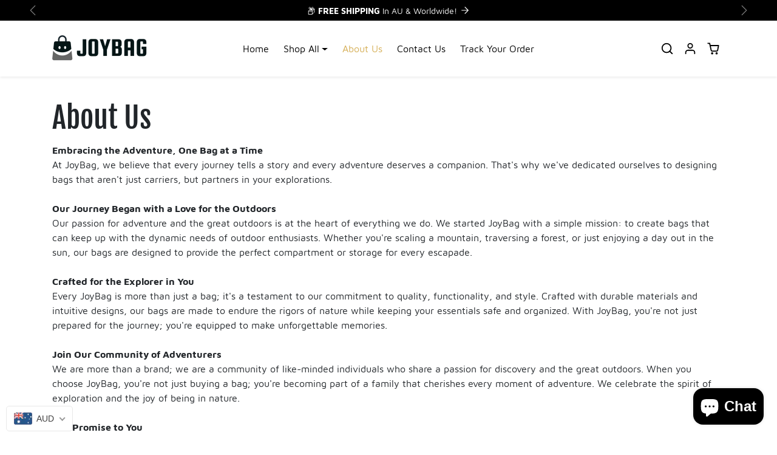

--- FILE ---
content_type: text/css
request_url: https://joybag.com.au/cdn/shop/t/4/assets/variables.css?v=66592931928283898311701883358
body_size: 545
content:
@font-face{font-family:Fjalla One;font-weight:400;font-style:normal;font-display:swap;src:url(//joybag.com.au/cdn/fonts/fjalla_one/fjallaone_n4.e3b041743e726c1cef3b3ab9921402e93cd8f733.woff2?h1=OTRhN2UyLTIuYWNjb3VudC5teXNob3BpZnkuY29t&h2=am95YmFnLmNvbS5hdQ&hmac=1adb3424bbdcc884f0e2443c01590df9076581a792ad1bbe3fd58afe7307e721) format("woff2"),url(//joybag.com.au/cdn/fonts/fjalla_one/fjallaone_n4.bed9b46f46027aa055f567c064cca454e8db0b22.woff?h1=OTRhN2UyLTIuYWNjb3VudC5teXNob3BpZnkuY29t&h2=am95YmFnLmNvbS5hdQ&hmac=fc6ac725f5e59488dbb77b835b75c7e89c7daa60150aebfb447f2ce415334068) format("woff")}@font-face{font-family:Maven Pro;font-weight:400;font-style:normal;font-display:swap;src:url(//joybag.com.au/cdn/fonts/maven_pro/mavenpro_n4.afa1f9d838507801cdc1ca1e2cdd8c9d63fe100e.woff2?h1=OTRhN2UyLTIuYWNjb3VudC5teXNob3BpZnkuY29t&h2=am95YmFnLmNvbS5hdQ&hmac=1952047ea8b33dada44f878714912953218e866389d70c1e756e860f44cdb161) format("woff2"),url(//joybag.com.au/cdn/fonts/maven_pro/mavenpro_n4.3196a0805e7b72fba25b678bc9d23027ec7fc37e.woff?h1=OTRhN2UyLTIuYWNjb3VudC5teXNob3BpZnkuY29t&h2=am95YmFnLmNvbS5hdQ&hmac=0c18c7d9765cd5c467777f2a2776b511de4d0e5a01f6013a38995f68d513be51) format("woff")}@font-face{font-family:Maven Pro;font-weight:700;font-style:normal;font-display:swap;src:url(//joybag.com.au/cdn/fonts/maven_pro/mavenpro_n7.e506aba5117dad0788c3d4b353911c4b801e66e9.woff2?h1=OTRhN2UyLTIuYWNjb3VudC5teXNob3BpZnkuY29t&h2=am95YmFnLmNvbS5hdQ&hmac=17fec3be3e73c7954c4f82841f98c4b1175c8527c1f97bc0691fa362ebd40c41) format("woff2"),url(//joybag.com.au/cdn/fonts/maven_pro/mavenpro_n7.7a5d367fc988e2cc2a9bc8637fbc2f9ddf748d18.woff?h1=OTRhN2UyLTIuYWNjb3VudC5teXNob3BpZnkuY29t&h2=am95YmFnLmNvbS5hdQ&hmac=8be55eaeef83d92771aac78e6426bb197c270605855151678da6f93660ac23df) format("woff")}:root{--bs-primary: #d5ae55;--bs-primary-rgb: 213, 174, 85;--bs-primary-lighten-5: #dab869;--bs-primary-lighten-10: #dab869;--bs-primary-darken-5: #d0a441;--bs-primary-darken-10: #c69931;--bs-secondary: #7e22ce;--bs-secondary-rgb: 126, 34, 206;--bs-secondary-lighten-5: #8b2ddc;--bs-secondary-lighten-10: #9743e0;--bs-secondary-darken-5: #711eb8;--bs-secondary-darken-10: #631ba2;--bs-dark: #000000;--bs-dark-rgb: 0, 0, 0;--bs-dark-lighten-5: #0d0d0d;--bs-dark-lighten-10: #1a1a1a;--bs-dark-darken-5: #000000;--bs-dark-darken-10: #000000;--bs-light: #f8f9fa;--bs-light-rgb: 248, 249, 250;--bs-light-lighten-5: #ffffff;--bs-light-lighten-10: #ffffff;--bs-light-darken-5: #e9ecef;--bs-light-darken-10: #dae0e5;--bs-body-bg: #ffffff;--bs-body-bg-rgb: 255, 255, 255;--bs-body-color: #212529;--bs-body-color-rgb: 33, 37, 41;--bs-border-color: var(--bs-light-darken-10);--bs-border-radius: 0;--bs-link-color: var(--bs-primary);--bs-link-hover-color: var(--bs-primary-darken-10);--bs-success: #000000;--bs-success-darken: #000000;--bs-success-rgb: 0, 0, 0;--bs-danger: #dc3545;--bs-danger-darken: #bd2130;--bs-danger-rgb: 220, 53, 69;--bs-warning: #ffc107;--bs-warning-darken: #a07800;--bs-warning-rgb: 255, 193, 7;--bs-info: #3e3e3e;--bs-info-darken: #0b0b0b;--bs-info-rgb: 62, 62, 62;--bs-headings-font-family: "Fjalla One", sans-serif;--bs-headings-font-weight: 400;--bs-body-font-family: "Maven Pro", sans-serif}body .btn{letter-spacing:0rem;text-transform:;font-weight:500}body .btn-md{--bs-btn-padding-x: .8rem;--bs-btn-padding-y: .4rem}body .btn-lg{--bs-btn-padding-x: 1.2rem;--bs-btn-padding-y: .6rem}.form-control-md,.form-select-md{padding:.4rem .8rem}[dir=ltr] .form-select-md{padding-right:2.5rem}[dir=rtl] .form-select-md{padding-left:2.5rem}body .offcanvas-backdrop,body .modal-backdrop{background-color:#00000080;-webkit-backdrop-filter:blur(5px);backdrop-filter:blur(5px)}.prefer-dark-design:root{--bs-success: #81C784;--bs-success-rgb: 129, 199, 132;--bs-danger: #EF5350;--bs-danger-rgb: 239, 83, 80;--bs-border-color: rgba(255, 255, 255, .1)}
/*# sourceMappingURL=/cdn/shop/t/4/assets/variables.css.map?v=66592931928283898311701883358 */


--- FILE ---
content_type: text/javascript
request_url: https://joybag.com.au/cdn/shop/t/4/assets/collection.js?v=97917193093409964831701880114
body_size: 862
content:
const loadCollection=async()=>{const productList=document.querySelector(".collection .product-list");productList&&(productList.style.opacity=".2"),window.scrollTo({top:0,behavior:"smooth"});const data=await(await fetch(window.location.href)).text(),newDocument=new DOMParser().parseFromString(data,"text/html");document.querySelector(".collection")?.replaceWith(newDocument.querySelector(".collection")),document.querySelectorAll("#offcanvas-filters .collapse-inner").forEach(collapse=>{const collapseId=collapse.closest(".collapse").getAttribute("id");collapse.replaceWith(newDocument.querySelector(`#offcanvas-filters #${collapseId} .collapse-inner`))}),document.querySelector("#offcanvas-filters .offcanvas-footer")?.replaceWith(newDocument.querySelector("#offcanvas-filters .offcanvas-footer")),document.querySelector("#offcanvas-filters .btn-filters-clear-all")?.replaceWith(newDocument.querySelector("#offcanvas-filters .btn-filters-clear-all")),document.querySelector('#offcanvas-filters [name="sort_by"]')?.replaceWith(newDocument.querySelector('#offcanvas-filters [name="sort_by"]')),document.querySelectorAll('.collection [data-bs-toggle="popover"]').forEach(el=>bootstrap.Popover.getOrCreateInstance(el));const customEvent=new CustomEvent("updated.ecomify.collection");window.dispatchEvent(customEvent)};window.onChangeCollectionFilter=async(input,event)=>{const form=input.closest("form"),params=new URLSearchParams(new FormData(form)),url=`${window.location.pathname}?${params.toString()}`;window.history.replaceState({},"",url),await loadCollection()};const initCollectionFiltersPriceChange=()=>{document.querySelectorAll(".filter-price-group input").forEach(input=>{input.addEventListener("input",window.debounce(async event=>{const form=input.closest("form"),params=new URLSearchParams(new FormData(form)),url=`${window.location.pathname}?${params.toString()}`;window.history.replaceState({},"",url),await loadCollection()},750))})};initCollectionFiltersPriceChange(),window.addEventListener("updated.ecomify.collection",initCollectionFiltersPriceChange),window.onClickFiltersViewMore=(btn,event)=>{btn.closest(".collapse").querySelectorAll(".form-check").forEach(elem=>{elem.removeAttribute("hidden")}),btn.remove()},window.onClickClearAllFilters=async(btn,event)=>{const form=btn.closest("form"),params=new URLSearchParams;params.set("sort_by",form.querySelector('[name="sort_by"]').value);const url=`${window.location.pathname}?${params.toString()}`;window.history.replaceState({},"",url),await loadCollection()},window.onChangeCollectionSortBy=value=>{const params=new URLSearchParams(window.location.search);params.set("sort_by",value);const url=`${window.location.pathname}?${params.toString()}`;window.history.replaceState({},"",url),loadCollection()},window.onClickCollectionLoadMore=async(btn,event)=>{event.preventDefault(),btn.style.width=`${btn.offsetWidth+2}px`,btn.style.height=`${btn.offsetHeight+2}px`,btn.innerHTML=`
        <div class="spinner-border spinner-border-sm mx-auto" role="status" style="width: 1.2rem; height: 1.2rem">
            <span class="visually-hidden">Loading...</span>
        </div>
    `,window.history.replaceState({},"",btn.dataset.nextUrl);const data=await(await fetch(window.location.href)).text(),newDocument=new DOMParser().parseFromString(data,"text/html");document.querySelector(".collection .product-list").insertAdjacentHTML("beforeend",newDocument.querySelector(".collection .product-list").innerHTML),document.querySelector("#collection-pagination").replaceWith(newDocument.querySelector("#collection-pagination")),document.querySelectorAll('.collection [data-bs-toggle="popover"]').forEach(el=>bootstrap.Popover.getOrCreateInstance(el));const customEvent=new CustomEvent("updated.ecomify.collection");window.dispatchEvent(customEvent)},window.onClickCollectionLoadPrevious=async(btn,event)=>{event.preventDefault(),btn.style.width=`${btn.offsetWidth+2}px`,btn.style.height=`${btn.offsetHeight+2}px`,btn.innerHTML=`
        <div class="spinner-border spinner-border-sm mx-auto" role="status" style="width: 1.2rem; height: 1.2rem">
            <span class="visually-hidden">Loading...</span>
        </div>
    `,window.history.replaceState({},"",btn.dataset.previousUrl);const data=await(await fetch(window.location.href)).text(),newDocument=new DOMParser().parseFromString(data,"text/html");document.querySelector(".collection .product-list").insertAdjacentHTML("afterbegin",newDocument.querySelector(".collection .product-list").innerHTML),document.querySelector("#btn-load-previous")?.replaceWith(newDocument.querySelector("#btn-load-previous")),document.querySelectorAll('.collection [data-bs-toggle="popover"]').forEach(el=>bootstrap.Popover.getOrCreateInstance(el));const customEvent=new CustomEvent("updated.ecomify.collection");window.dispatchEvent(customEvent)};const initPaginationObserver=()=>{const pagination=document.querySelector("#collection-pagination");if(!pagination)return;new IntersectionObserver(entries=>{entries.forEach(entry=>{if(entry.isIntersecting){const btn=pagination.querySelector(".btn-load-more");btn&&btn.click()}})},{threshold:0,rootMargin:"0px 0px -100px 0px"}).observe(pagination)};initPaginationObserver(),window.addEventListener("updated.ecomify.collection",initPaginationObserver);const fixedUtilitiesBarOnScroll=()=>{const utilities=document.querySelector("#collection-utilities");if(!utilities)return;const navbarHeight=document.querySelector('[id*="__navbar"].sticky-top')?.clientHeight||0,announcementBarHeight=document.querySelector('[id*="__announcement-bar"].sticky-top')?.clientHeight||0,top=700;document.addEventListener("scroll",window.throttle(()=>{window.scrollY>top?(utilities.classList.add("sticky-top"),utilities.style.top=`${navbarHeight+announcementBarHeight}px`,setTimeout(()=>{utilities.classList.add("show")},200)):(utilities.classList.remove("show"),setTimeout(()=>{utilities.classList.remove("sticky-top"),utilities.style.top="0"},200))},200)),setInterval(()=>{window.scrollY<50&&(utilities.classList.remove("sticky-top"),utilities.style.top="0")},1e3)};fixedUtilitiesBarOnScroll(),window.addEventListener("updated.ecomify.collection",()=>setTimeout(()=>{fixedUtilitiesBarOnScroll()},1e3));const handleScrollTopButton=()=>{const btn=document.querySelector("#btn-collection-scroll-top"),productList=document.querySelector(".collection .product-list");if(!btn||!productList)return;const top=productList.getBoundingClientRect().top;document.addEventListener("scroll",window.throttle(()=>{window.scrollY>top?btn.classList.add("btn-show"):btn.classList.remove("btn-show")},200))};handleScrollTopButton(),window.addEventListener("updated.ecomify.collection",handleScrollTopButton),window.showAllSwatchesWithinProductItem=(btn,event)=>{btn.closest(".color-swatches").querySelectorAll("li").forEach(elem=>{elem.removeAttribute("hidden")}),btn.remove()};
//# sourceMappingURL=/cdn/shop/t/4/assets/collection.js.map?v=97917193093409964831701880114


--- FILE ---
content_type: text/javascript
request_url: https://joybag.com.au/cdn/shop/t/4/assets/base.js?v=134344258193803413141701880114
body_size: 672
content:
console.log("Ecomify Lite Theme - Shopify Theme by EcomGraduates.com | Learn more at https://www.ecomgraduates.com"),document.querySelectorAll('[data-bs-toggle="tooltip"]').forEach(el=>new bootstrap.Tooltip(el)),document.querySelectorAll('[data-bs-toggle="popover"]').forEach(el=>new bootstrap.Popover(el)),document.querySelector(".btn.shopify-challenge__button")?.classList.add("btn-primary");const errors=document.querySelector(".errors");errors&&errors.classList.add("alert","alert-danger"),Shopify.formatMoney=function(cents,format){typeof cents=="string"&&(cents=cents.replace(".",""));let value="";const placeholderRegex=/\{\{\s*(\w+)\s*\}\}/,formatString=format||this.money_format;function defaultOption(opt,def){return typeof opt>"u"?def:opt}function formatWithDelimiters(number,precision,thousands,decimal){if(precision=defaultOption(precision,2),thousands=defaultOption(thousands,","),decimal=defaultOption(decimal,"."),isNaN(number)||number==null)return 0;number=(number/100).toFixed(precision);const parts=number.split("."),dollars=parts[0].replace(/(\d)(?=(\d\d\d)+(?!\d))/g,"$1"+thousands),cents2=parts[1]?decimal+parts[1]:"";return dollars+cents2}switch(formatString.match(placeholderRegex)[1]){case"amount":value=formatWithDelimiters(cents,2);break;case"amount_no_decimals":value=formatWithDelimiters(cents,0);break;case"amount_with_comma_separator":value=formatWithDelimiters(cents,2,".",",");break;case"amount_no_decimals_with_comma_separator":value=formatWithDelimiters(cents,0,".",",");break}return formatString.replace(placeholderRegex,value)},Shopify.resizeImage=(src,size,crop="")=>src.replace(/_(pico|icon|thumb|small|compact|medium|large|grande|original|1024x1024|2048x2048|master)+\./g,".").replace(/\.jpg|\.png|\.gif|\.jpeg/g,match=>(crop.length&&(crop=`_crop_${crop}`),`_${size}${crop}${match}`)),window.debounce=(callback,wait=200)=>{let timeout;return(...args)=>{const context=this;clearTimeout(timeout),timeout=setTimeout(()=>callback.apply(context,args),wait)}},window.throttle=(callback,timeFrame=200)=>{let lastTime=0;return function(){const now=Date.now();now-lastTime>=timeFrame&&(callback(),lastTime=now)}},window.createCookie=(name,value,days)=>{let date,expires;days?(date=new Date,date.setDate(date.getDate()+days),expires="; expires="+date.toUTCString()):expires="",document.cookie=name+"="+value+expires+"; path=/"};const initEnterView=()=>{const observer=new IntersectionObserver(entries=>{entries.forEach(entry=>{entry.isIntersecting&&(entry.target.classList.add("entered"),entry.target.querySelectorAll(".animate__animated.opacity-0").forEach(el=>{el.classList.remove("opacity-0"),el.classList.add(el.dataset.animateClass)}))})},{threshold:0,rootMargin:"0px 0px -200px 0px"});document.querySelectorAll(".enter-view").forEach(el=>{observer.observe(el)})};initEnterView();const initVideoLazyLoad=()=>{const lazyVideos=[].slice.call(document.querySelectorAll("video.lazy-video"));if("IntersectionObserver"in window){const lazyVideoObserver=new IntersectionObserver(function(entries,observer){entries.forEach(function(video){if(video.isIntersecting){for(const source in video.target.children){const videoSource=video.target.children[source];typeof videoSource.tagName=="string"&&videoSource.tagName==="SOURCE"&&(videoSource.src=videoSource.dataset.src)}video.target.load(),video.target.hasAttribute("data-poster")&&(video.target.poster=video.target.dataset.poster),video.target.classList.remove("lazy-video"),lazyVideoObserver.unobserve(video.target)}})},{threshold:0,rootMargin:"0px 0px 200px 0px"});lazyVideos.forEach(function(lazyVideo){lazyVideoObserver.observe(lazyVideo)})}};initVideoLazyLoad(),document.addEventListener("shopify:section:load",()=>{document.querySelectorAll(".enter-view").forEach(elem=>{elem.classList.add("entered"),document.querySelectorAll(".animate__animated.opacity-0").forEach(el=>{el.classList.remove("opacity-0")})})});
//# sourceMappingURL=/cdn/shop/t/4/assets/base.js.map?v=134344258193803413141701880114
